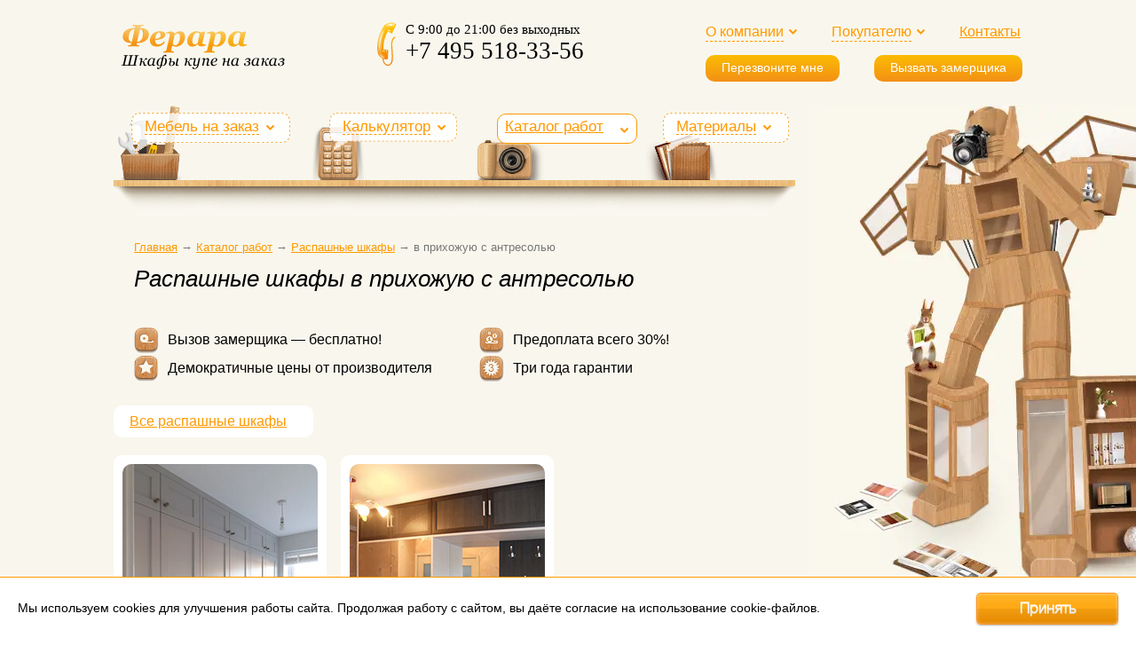

--- FILE ---
content_type: text/html; charset=UTF-8
request_url: https://shkafy-kupe.ferara.ru/catalog/raspashnye_shkafy/prihozhaya/antresol/
body_size: 8784
content:
<!DOCTYPE html><html><head>
				<meta name="viewport" content="width=device-width, initial-scale=1">
				<meta property="og:type" content="website" />
				<meta property="og:image" content="https://shkafy-kupe.ferara.ru/objects/img/img_share.png" />
				<meta property="og:image:alt" content="«Ферара» — шкафы-купе на заказ" />
				<meta property="og:url" content="https://shkafy-kupe.ferara.ru/catalog/raspashnye_shkafy/prihozhaya/antresol/" />
				<meta property="fb:app_id" content="1767502576879858" />
				<link rel="preload" href="/objects/css/common.css" as="style" type="text/css" crossorigin="anonymous" />
				<link rel="preload" href="/objects/fonts/HelveticaNeueCyr-Light.woff2" as="font" type="font/woff2" crossorigin="anonymous" />
				<link rel="preload" href="/objects/fonts/rouble-webfont.woff" as="font" type="font/woff" crossorigin="anonymous" />
				<link rel="preload" href="/objects/js/jquery-1.7.1.min.js" as="script" type="text/javascript" crossorigin="anonymous" />
				<link rel="icon" href="/objects/img/favicon.svg" type="image/svg+xml" />
				<link rel="shortcut icon" href="/objects/img/favicon.svg" type="image/svg+xml" />
				<meta name="description" content="Распашные шкафы в прихожую с антресолью. Каталог с фото, ценами и размерами от мебельной фабрики Ферара. Доставка и установка в 1 день. Гарантия 3 года!" />				
				<link rel="stylesheet" href="/objects/css/common.css" /><link rel="stylesheet" href="/objects/css/highslide.css" /><link rel="stylesheet" href="/objects/css/works2-section.css" /><link rel="stylesheet" href="/objects/libs/swiper.min.css" /><link rel="stylesheet" href="/objects/fancybox/jquery.fancybox-1.3.4.css" /><script type="text/javascript" src="/objects/js/jquery-1.7.1.min.js"></script><script type="text/javascript" src="/objects/js/highslide.js"></script><script type="text/javascript" src="/objects/js/scripts.js"></script><script type="text/javascript" src="/objects/fancybox/jquery.fancybox-1.3.4.pack.js"></script><script type="text/javascript" src="/objects/libs/swiper.min.js"></script>
				<title>Распашные шкафы с антресолью в прихожую купить в Москве</title>
				
<meta property="og:description" content="Распашные шкафы в прихожую с антресолью. Каталог с фото, ценами и размерами от мебельной фабрики Ферара. Доставка и установка в 1 день. Гарантия 3 года!" /></head><div class="container"><div class="contents catalog-inner-contents"><div class="header-stiky"><div class="contents"><div class="logotype"><a href="/"><img src="/objects/img/logotype.png" width="141px" height="32px" alt="Ферара" title="Ферара" /></a></div>
				<a class="go-up a-scroll-link" href="#up" title="Наверх"></a>
				<a class="show-menu a-show-menu"><i></i></a><a class="hide-menu a-show-menu"></a>
					<noindex><div class="nav-div">
						<ul class="nav-list">
							<li class="nav-list-item">
								<p class="dropdown"><a href="/mebel-na-zakaz/" class="nav-link nav-link-dashed">Мебель на заказ</a></p>
								<div class="nav-sub">
									<ul class="nav-sublist"><li class="nav-sublist-item"><a href="/mebel-na-zakaz/shkafy-kupe/" class="nav-sublist-link">Шкафы-купе</a></li><li class="nav-sublist-item"><a href="/mebel-na-zakaz/prihozhie/" class="nav-sublist-link">Прихожие</a></li><li class="nav-sublist-item"><a href="/mebel-na-zakaz/garderobnye/" class="nav-sublist-link">Гардеробные</a></li><li class="nav-sublist-item"><a href="/mebel-na-zakaz/dveri-kupe/" class="nav-sublist-link">Раздвижные двери</a></li><li class="nav-sublist-item"><a href="/mebel-na-zakaz/peregorodki/" class="nav-sublist-link">Раздвижные перегородки</a></li><li class="nav-sublist-item"><a href="/mebel-na-zakaz/raspashnye_shkafy/" class="nav-sublist-link">Распашные шкафы</a></li><li class="nav-sublist-item"><a href="/mebel-na-zakaz/biblioteki/" class="nav-sublist-link">Библиотеки</a></li><li class="nav-sublist-item"><a href="/mebel-na-zakaz/gostinye/" class="nav-sublist-link">Гостиные</a></li><li class="nav-sublist-item"><a href="/mebel-na-zakaz/detskie/" class="nav-sublist-link">Детские</a></li><li class="nav-sublist-item"><a href="/mebel-na-zakaz/tumby_komody_stellazhi/" class="nav-sublist-link">Тумбы, комоды, стеллажи</a></li><li class="nav-sublist-item"><a href="/mebel-na-zakaz/stenki_tv/" class="nav-sublist-link">Стенки под ТВ</a></li></ul>
								</div>
							</li>
							<li class="nav-list-item">
								<p class="dropdown"><a href="/calculator/" class="nav-link nav-link-dashed">Калькулятор</a></p>
								<div class="nav-sub">
									<ul class="nav-sublist">
										<li class="nav-sublist-item"><a href="/calculator/" class="nav-sublist-link">Шкафы-купе</a></li>
										<li class="nav-sublist-item"><a href="/calculator-dveri/" class="nav-sublist-link">Двери-купе</a></li>
									</ul>
								</div>
							</li>
							<li class="nav-list-item">
								<p class="dropdown menuActive"><a href="/catalog/" class="nav-link nav-link-dashed">Каталог работ</a></p>
								<div class="nav-sub">
									<ul class="nav-sublist"><li class="nav-sublist-item"><a href="/catalog/shkafy-kupe/" class="nav-sublist-link">Шкафы-купе</a></li><li class="nav-sublist-item"><a href="/catalog/prihozhie/" class="nav-sublist-link">Прихожие</a></li><li class="nav-sublist-item"><a href="/catalog/korpusnye_shkafy-kupe/" class="nav-sublist-link">Корпусные шкафы-купе</a></li><li class="nav-sublist-item"><a href="/catalog/vstroennye_shkafy-kupe/" class="nav-sublist-link">Встроенные шкафы-купе</a></li><li class="nav-sublist-item"><a href="/catalog/uglovye_shkafy-kupe/" class="nav-sublist-link">Угловые шкафы-купе</a></li><li class="nav-sublist-item menuActive"><a href="/catalog/raspashnye_shkafy/" class="nav-sublist-link">Распашные шкафы</a></li><li class="nav-sublist-item"><a href="/catalog/garderobnye/" class="nav-sublist-link">Гардеробные</a></li><li class="nav-sublist-item"><a href="/catalog/dveri/" class="nav-sublist-link">Раздвижные двери</a></li><li class="nav-sublist-item"><a href="/catalog/biblioteki/" class="nav-sublist-link">Библиотеки</a></li><li class="nav-sublist-item"><a href="/catalog/gostinye/" class="nav-sublist-link">Гостиные</a></li><li class="nav-sublist-item"><a href="/catalog/detskie/" class="nav-sublist-link">Детские</a></li><li class="nav-sublist-item"><a href="/catalog/tumby_komody/" class="nav-sublist-link">Тумбы, комоды, стеллажи</a></li><li class="nav-sublist-item"><a href="/catalog/tv-stenki/" class="nav-sublist-link">ТВ стенки</a></li><li class="nav-sublist-item"><a href="/catalog/napolnenie/" class="nav-sublist-link">Внутреннее наполнение</a></li><li class="nav-sublist-item"><a href="/catalog/radiusnye/" class="nav-sublist-link">Радиусные шкафы купе</a></li><li class="nav-sublist-item"><a href="/catalog/podvesnye-dveri-kupe/" class="nav-sublist-link">Шкафы с подвесными дверьми-купе</a></li><li class="nav-sublist-item"><a href="/catalog/mebel-iz-mdf/" class="nav-sublist-link">Мебель из МДФ</a></li><li class="nav-sublist-item-title">Готовая мебель</li><li class="nav-sublist-item"><a class="nav-sublist-link" href="/gotovaya-mebel/garderobnye/">Гардеробные</a></li></ul>
								</div>
							</li>
							<li class="nav-list-item">
								<p class="dropdown"><a href="/materials/" class="nav-link nav-link-dashed">Материалы</a></p>
								<div class="nav-sub">
									<ul class="nav-sublist"><li class="nav-sublist-item"><a href="/materials/raumplus/" class="nav-sublist-link">Система раздвижных дверей Raumplus</a></li><li class="nav-sublist-item"><a href="/materials/komandor/" class="nav-sublist-link">Система раздвижных дверей Komandor</a></li><li class="nav-sublist-item"><a href="/materials/kombinirovannye_dveri/" class="nav-sublist-link">Комбинированные двери</a></li><li class="nav-sublist-item"><a href="/materials/mezhkomnatnye_dveri/" class="nav-sublist-link">Подвесные межкомнатные двери</a></li><li class="nav-sublist-item"><a href="/materials/dsp/" class="nav-sublist-link">Ламинированный ДСП</a></li><li class="nav-sublist-item"><a href="/materials/rotang/" class="nav-sublist-link">Ротанг</a></li><li class="nav-sublist-item"><a href="/materials/bambuk/" class="nav-sublist-link">Бамбук</a></li><li class="nav-sublist-item"><a href="/materials/freski/" class="nav-sublist-link">Цифровые фрески</a></li><li class="nav-sublist-item"><a href="/materials/oracal/" class="nav-sublist-link">Пленка Oracal</a></li><li class="nav-sublist-item"><a href="/materials/stekla_s_peskostruem/" class="nav-sublist-link">Стекла с пескоструем</a></li><li class="nav-sublist-item"><a href="/materials/dekorativnye_stekla/" class="nav-sublist-link">Декоративные стекла для мебели</a></li><li class="nav-sublist-item"><a href="/materials/stekla_s_risunkom/" class="nav-sublist-link">Стекла с полноцветным рисунком</a></li><li class="nav-sublist-item"><a href="/materials/napolnenie/" class="nav-sublist-link">Внутреннее наполнение шкафа-купе</a></li><li class="nav-sublist-item"><a href="/materials/chekhly_i_kofry/" class="nav-sublist-link">Чехлы и кофры для хранения вещей</a></li><li class="nav-sublist-item"><a href="/materials/modus/" class="nav-sublist-link">Система раздвижных дверей Modus</a></li></ul>
								</div>
							</li>
							<li class="nav-list-item no-desktop">
								<p class="dropdown"><a href="/kompaniya/" class="nav-link nav-link-dashed">О компании</a></p>
								<div class="nav-sub">
									<ul class="nav-sublist">
							<li data-id="36" data-parent="" class="nav-sublist-item">
								<a href="/kompaniya/proizvodstvo/" class="nav-sublist-link">Производство</a>
							</li>
							<li data-id="37" data-parent="" class="nav-sublist-item">
								<a href="/kompaniya/otzyvy/" class="nav-sublist-link">Отзывы</a>
							</li></ul>
								</div>
							</li>
							<li class="nav-list-item">
								<p class="dropdown"><a href="/pokupatelyu/" class="nav-link nav-link-dashed">Покупателю</a></p>
								<div class="nav-sub">
									<ul class="nav-sublist">
							<li data-id="17" data-parent="" class="nav-sublist-item">
								<a href="/pokupatelyu/discounts/" class="nav-sublist-link">Акции и скидки</a>
							</li>
							<li data-id="39" data-parent="" class="nav-sublist-item">
								<a href="/pokupatelyu/zamer/" class="nav-sublist-link">Профессиональный замер</a>
							</li>
							<li data-id="40" data-parent="" class="nav-sublist-item">
								<a href="/pokupatelyu/dostavka_oplata/" class="nav-sublist-link">Доставка и оплата</a>
							</li>
							<li data-id="41" data-parent="" class="nav-sublist-item">
								<a href="/pokupatelyu/ustanovka/" class="nav-sublist-link">Установка</a>
							</li>
							<li data-id="42" data-parent="" class="nav-sublist-item">
								<a href="/pokupatelyu/sroki_garantiya/" class="nav-sublist-link">Сроки и гарантия</a>
							</li>
										<li class="nav-sublist-item"><a href="/faq/" class="nav-sublist-link">Вопросы и ответы</a></li>
										<li class="nav-sublist-item"><a href="/guide/" class="nav-sublist-link">Статьи</a></li>
									</ul>
								</div>
							</li>
							<li class="nav-list-item"><p><a href="/contacts/" class="nav-link">Контакты</a></p></li>
						</ul>

						<a href="#" class="nav-btn open-popup" data-modal="recall">Перезвоните мне</a>
						<a href="#" class="nav-btn open-popup" data-modal="order">Вызвать замерщика</a>
					</div></noindex>
					<div class="phone-container">
						<div class="phone"><a href="tel:+74955183356">+7 495 518-33-56</a></div>
						<a href="#" class="action open-popup" data-modal="recall">Перезвоните мне</a>
					</div>
				</div>
				</div><div class="header"><div class="logotype"><a href="/" title="шкафы купе на заказ"><img width="200px" height="72px" alt="Ферара" src="/objects/img/logotype.gif" /></a></div><div class="nav"><div class="nav-div"><ul class="nav-list"><li class="nav-list-item"><a href="#" class="nav-link nav-link-dashed dropdown">О компании</a><div class="nav-sub"><a href="/kompaniya/" class="nav-link nav-link-dashed">О компании</a><ul class="nav-sublist">
							<li data-id="36" data-parent="" class="nav-sublist-item">
								<a href="/kompaniya/proizvodstvo/" class="nav-sublist-link">Производство</a>
							</li>
							<li data-id="37" data-parent="" class="nav-sublist-item">
								<a href="/kompaniya/otzyvy/" class="nav-sublist-link">Отзывы</a>
							</li></ul></div></li><li class="nav-list-item"><a href="#" class="nav-link nav-link-dashed dropdown">Покупателю</a><div class="nav-sub"><a href="/pokupatelyu/" class="nav-link nav-link-dashed">Покупателю</a><ul class="nav-sublist">
							<li data-id="17" data-parent="" class="nav-sublist-item">
								<a href="/pokupatelyu/discounts/" class="nav-sublist-link">Акции и скидки</a>
							</li>
							<li data-id="39" data-parent="" class="nav-sublist-item">
								<a href="/pokupatelyu/zamer/" class="nav-sublist-link">Профессиональный замер</a>
							</li>
							<li data-id="40" data-parent="" class="nav-sublist-item">
								<a href="/pokupatelyu/dostavka_oplata/" class="nav-sublist-link">Доставка и оплата</a>
							</li>
							<li data-id="41" data-parent="" class="nav-sublist-item">
								<a href="/pokupatelyu/ustanovka/" class="nav-sublist-link">Установка</a>
							</li>
							<li data-id="42" data-parent="" class="nav-sublist-item">
								<a href="/pokupatelyu/sroki_garantiya/" class="nav-sublist-link">Сроки и гарантия</a>
							</li><li class="nav-sublist-item"><a href="/faq/" class="nav-sublist-link">Вопросы и ответы</a></li><li class="nav-sublist-item"><a href="/guide/" class="nav-sublist-link">Статьи</a></li></ul></div></li><li class="nav-list-item"><a href="/contacts/" class="nav-link">Контакты</a></li></ul></div><div class="nav-div"><a href="#" class="nav-btn open-popup" data-modal="recall">Перезвоните мне</a><a href="#" class="nav-btn open-popup" data-modal="order">Вызвать замерщика</a></div></div><div class="phone">С 9:00 до 21:00 без выходных<br /><a href="tel:+7 495 518-33-56">+7 495 518-33-56</a></div></div><div class="service"><div class="transformer"><img src="/objects/img/catalog/transformer.webp" alt="Трансформер" /></div></div><div class="content"><div class="sections"><div class="furniture"><p class="dropdown"><a href="/mebel-na-zakaz/">Мебель на заказ</a></p><div class="nav-sub"><ul class="nav-sublist"><li class="nav-sublist-item"><a href="/mebel-na-zakaz/shkafy-kupe/" class="nav-sublist-link">Шкафы-купе</a></li><li class="nav-sublist-item"><a href="/mebel-na-zakaz/prihozhie/" class="nav-sublist-link">Прихожие</a></li><li class="nav-sublist-item"><a href="/mebel-na-zakaz/garderobnye/" class="nav-sublist-link">Гардеробные</a></li><li class="nav-sublist-item"><a href="/mebel-na-zakaz/dveri-kupe/" class="nav-sublist-link">Раздвижные двери</a></li><li class="nav-sublist-item"><a href="/mebel-na-zakaz/peregorodki/" class="nav-sublist-link">Раздвижные перегородки</a></li><li class="nav-sublist-item"><a href="/mebel-na-zakaz/raspashnye_shkafy/" class="nav-sublist-link">Распашные шкафы</a></li><li class="nav-sublist-item"><a href="/mebel-na-zakaz/biblioteki/" class="nav-sublist-link">Библиотеки</a></li><li class="nav-sublist-item"><a href="/mebel-na-zakaz/gostinye/" class="nav-sublist-link">Гостиные</a></li><li class="nav-sublist-item"><a href="/mebel-na-zakaz/detskie/" class="nav-sublist-link">Детские</a></li><li class="nav-sublist-item"><a href="/mebel-na-zakaz/tumby_komody_stellazhi/" class="nav-sublist-link">Тумбы, комоды, стеллажи</a></li><li class="nav-sublist-item"><a href="/mebel-na-zakaz/stenki_tv/" class="nav-sublist-link">Стенки под ТВ</a></li></ul></div></div><div class="calculator second"><p class="dropdown"><a href="/calculator/">Калькулятор</a></p><div class="nav-sub"><ul class="nav-sublist"><li class="nav-sublist-item"><noindex><a href="/calculator/" class="nav-sublist-link">Шкафы-купе</a></noindex></li><li class="nav-sublist-item"><a href="/calculator-dveri/" class="nav-sublist-link">Двери-купе</a></li></ul></div></div><div class="works-link third"><p class="dropdown menuActive"><a href="/catalog/">Каталог работ</a></p><div class="nav-sub"><ul class="nav-sublist"><li class="nav-sublist-item"><a href="/catalog/shkafy-kupe/" class="nav-sublist-link">Шкафы-купе</a></li><li class="nav-sublist-item"><a href="/catalog/prihozhie/" class="nav-sublist-link">Прихожие</a></li><li class="nav-sublist-item"><a href="/catalog/korpusnye_shkafy-kupe/" class="nav-sublist-link">Корпусные шкафы-купе</a></li><li class="nav-sublist-item"><a href="/catalog/vstroennye_shkafy-kupe/" class="nav-sublist-link">Встроенные шкафы-купе</a></li><li class="nav-sublist-item"><a href="/catalog/uglovye_shkafy-kupe/" class="nav-sublist-link">Угловые шкафы-купе</a></li><li class="nav-sublist-item menuActive"><a href="/catalog/raspashnye_shkafy/" class="nav-sublist-link">Распашные шкафы</a></li><li class="nav-sublist-item"><a href="/catalog/garderobnye/" class="nav-sublist-link">Гардеробные</a></li><li class="nav-sublist-item"><a href="/catalog/dveri/" class="nav-sublist-link">Раздвижные двери</a></li><li class="nav-sublist-item"><a href="/catalog/biblioteki/" class="nav-sublist-link">Библиотеки</a></li><li class="nav-sublist-item"><a href="/catalog/gostinye/" class="nav-sublist-link">Гостиные</a></li><li class="nav-sublist-item"><a href="/catalog/detskie/" class="nav-sublist-link">Детские</a></li><li class="nav-sublist-item"><a href="/catalog/tumby_komody/" class="nav-sublist-link">Тумбы, комоды, стеллажи</a></li><li class="nav-sublist-item"><a href="/catalog/tv-stenki/" class="nav-sublist-link">ТВ стенки</a></li><li class="nav-sublist-item"><a href="/catalog/napolnenie/" class="nav-sublist-link">Внутреннее наполнение</a></li><li class="nav-sublist-item"><a href="/catalog/radiusnye/" class="nav-sublist-link">Радиусные шкафы купе</a></li><li class="nav-sublist-item"><a href="/catalog/podvesnye-dveri-kupe/" class="nav-sublist-link">Шкафы с подвесными дверьми-купе</a></li><li class="nav-sublist-item"><a href="/catalog/mebel-iz-mdf/" class="nav-sublist-link">Мебель из МДФ</a></li><li class="nav-sublist-item-title">Готовая мебель</li><li class="nav-sublist-item"><a class="nav-sublist-link" href="/gotovaya-mebel/garderobnye/">Гардеробные</a></li></ul></div></div><div class="materials-link fourth"><p class="dropdown"><a href="/materials/">Материалы</a></p><div class="nav-sub"><ul class="nav-sublist"><li class="nav-sublist-item"><a href="/materials/raumplus/" class="nav-sublist-link">Система раздвижных дверей Raumplus</a></li><li class="nav-sublist-item"><a href="/materials/komandor/" class="nav-sublist-link">Система раздвижных дверей Komandor</a></li><li class="nav-sublist-item"><a href="/materials/kombinirovannye_dveri/" class="nav-sublist-link">Комбинированные двери</a></li><li class="nav-sublist-item"><a href="/materials/mezhkomnatnye_dveri/" class="nav-sublist-link">Подвесные межкомнатные двери</a></li><li class="nav-sublist-item"><a href="/materials/dsp/" class="nav-sublist-link">Ламинированный ДСП</a></li><li class="nav-sublist-item"><a href="/materials/rotang/" class="nav-sublist-link">Ротанг</a></li><li class="nav-sublist-item"><a href="/materials/bambuk/" class="nav-sublist-link">Бамбук</a></li><li class="nav-sublist-item"><a href="/materials/freski/" class="nav-sublist-link">Цифровые фрески</a></li><li class="nav-sublist-item"><a href="/materials/oracal/" class="nav-sublist-link">Пленка Oracal</a></li><li class="nav-sublist-item"><a href="/materials/stekla_s_peskostruem/" class="nav-sublist-link">Стекла с пескоструем</a></li><li class="nav-sublist-item"><a href="/materials/dekorativnye_stekla/" class="nav-sublist-link">Декоративные стекла</a></li><li class="nav-sublist-item"><a href="/materials/stekla_s_risunkom/" class="nav-sublist-link">Стекла с полноцветным рисунком</a></li><li class="nav-sublist-item"><a href="/materials/napolnenie/" class="nav-sublist-link">Внутреннее наполнение шкафа-купе</a></li><li class="nav-sublist-item"><a href="/materials/chekhly_i_kofry/" class="nav-sublist-link">Чехлы и кофры</a></li><li class="nav-sublist-item"><a href="/materials/modus/" class="nav-sublist-link">Система раздвижных дверей Modus</a></li></ul></div></div></div><div class="shelf"><div class="left corner"></div><div class="right corner"></div><div class="background"></div></div><!--<div class="rounded"><div class="top"><div class="left corner"></div><div class="right corner"></div></div><div class="body"><div class="works-sections" id="workssec"><div><p><a href="/catalog/vstroennye_shkafy-kupe/">Встроенные шкафы-купе</a></p><p><a href="/catalog/korpusnye_shkafy-kupe/">Корпусные шкафы-купе</a></p><p><a href="/catalog/dveri/">Раздвижные двери</a></p></div><div><p><a href="/catalog/uglovye_shkafy-kupe/">Угловые шкафы-купе</a></p><p><a href="/catalog/radiusnye/">Радиусные шкафы купе</a></p><p><a href="/catalog/raspashnye_shkafy/" class="active">Распашные шкафы</a></p></div><div><p><a href="/catalog/prihozhie/">Прихожие</a></p><p><a href="/catalog/garderobnye/">Гардеробные</a></p><p><a href="/catalog/napolnenie/">Наполнение</a></p></div><div><p><a href="/catalog/biblioteki/">Библиотеки</a></p><p><a href="/catalog/gostinye/">Гостиные</a></p></div><div class="last"><p><a href="/catalog/detskie/">Детские</a></p><p><a href="/catalog/tv-stenki/">ТВ стенки</a></p></div><div><p><a href="/catalog/tumby_komody/">Тумбы, комоды, стеллажи</a></p></div><div class="clear"></div></div></div><div class="bottom"><div class="left corner"></div><div class="right corner"></div></div></div>--><p class="breadcrumbs desktop-crumbs" itemscope itemtype="http://schema.org/BreadcrumbList">
												<span itemprop="itemListElement" itemscope itemtype="http://schema.org/ListItem"><a itemprop="item" href="http://shkafy-kupe.ferara.ru/"><span itemprop="name">Главная</span></a><meta itemprop="position" content="1" /></span> → 
												<span itemprop="itemListElement" itemscope itemtype="http://schema.org/ListItem"><a itemprop="item" href="http://shkafy-kupe.ferara.ru/catalog/"><span itemprop="name">Каталог работ</span></a><meta itemprop="position" content="2" /></span> → 
												<span itemprop="itemListElement" itemscope itemtype="http://schema.org/ListItem"><a itemprop="item" href="http://shkafy-kupe.ferara.ru/catalog/raspashnye_shkafy/"><span itemprop="name">Распашные шкафы</span></a><meta itemprop="position" content="3" /></span> → 
												<span itemprop="itemListElement" itemscope itemtype="http://schema.org/ListItem"><span itemprop="name">в прихожую с антресолью</span><meta itemprop="position" content="4" /></span></p>
												
												<h1>Распашные шкафы в прихожую с антресолью</h1><div class="works big measureworks"><ul class="measure"><li class="gager"><img class="noBorder" src="/objects/img/dot.gif">Вызов замерщика — бесплатно!</li><li class="producer"><img class="noBorder" src="/objects/img/dot.gif">Демократичные цены от производителя</li></ul><ul class="measure"><li class="prepaying"><img class="noBorder" src="/objects/img/dot.gif">Предоплата всего 30%!</li><li class="guarantee"><img class="noBorder" src="/objects/img/dot.gif">Три года гарантии</li></ul></div><div class="filter"><div class="filter-container"><a href="/catalog/raspashnye_shkafy/">Все распашные шкафы</a></div></div><div class="works ver"><div class="name_work_ver"><a id="name340" class="wmodal" rel="group" href="/catalog/raspashnye_shkafy/work-raspashnoj_shkaf_troya_s_antresolyu/"><img alt="Распашной шкаф Троя с антресолью" src="/objects/img/works2/340/1_s.jpg" /></a><br /><a href="/catalog/raspashnye_shkafy/work-raspashnoj_shkaf_troya_s_antresolyu/">Распашной шкаф "Троя" с антресолью</a><p class="price"><span class="price-left">Цена <span class="price-sub">за погонный метр</span></span> <span class="price-right">от <span class="price-num">76 421</span> <span class="price-rub">a</span></span></p>
						<a class="button-glossy orange order-list" href="/price/?id=340">Заказать</a></div><div class="name_work_ver"><a id="name253" class="wmodal" rel="group" href="/catalog/raspashnye_shkafy/work-prixozhaya-dvuxcvetnaya-dub-ferara/"><img alt="Корпусная прихожая с тумбой, открытой вешалкой и зеркалом в цвете Дуб глубиной 45см" src="/objects/img/works2/253/1_s.jpg" /></a><br /><a href="/catalog/raspashnye_shkafy/work-prixozhaya-dvuxcvetnaya-dub-ferara/">Корпусная прихожая с тумбой, открытой вешалкой и зеркалом в цвете "Дуб" глубиной 45см</a><p class="price"><span class="price-left">Цена <span class="price-sub">за погонный метр</span></span> <span class="price-right">от <span class="price-num">55 730</span> <span class="price-rub">a</span></span></p>
						<a class="button-glossy orange order-list" href="/price/?id=253">Заказать</a></div>
		<section class="mobile-msg-block">
			<div class="mobile-msg-inner">
				<p class="mobile-msg-title">Рассчитайте стоимость вашей мебели онлайн в удобном мессенджере</p>
				<span class="mobile-msg-btns">
					<a href="https://api.whatsapp.com/send?phone=79259228899" target="_blank" rel="noopener" class="whatsapp">WhatsApp</a>
					<a href="viber://chat?number=%2B79259228899" target="_blank" rel="noopener" class="viber">Viber</a>
				</span>
			</div>
		</section><div class="clear"></div></div><div class="works"><div class="name_work_hor"><a href="/catalog/raspashnye_shkafy/work-raspashnoj_shkaf_s_integrirovannymi_ruchkami_v_prihozhuyu/" id="name343" class="wmodal" rel="group"><img alt="Распашной шкаф с интегрированными ручками в прихожую " src="/objects/img/works2/343/1_s.jpg" /></a><a href="/catalog/raspashnye_shkafy/work-raspashnoj_shkaf_s_integrirovannymi_ruchkami_v_prihozhuyu/">Распашной шкаф с интегрированными ручками в прихожую </a><p class="price"><span class="price-left">Цена <span class="price-sub">за погонный метр</span></span> <span class="price-right">от <span class="price-num">76 291</span> <span class="price-rub">a</span></span></p>
						<a class="button-glossy orange order-list" href="/price/?id=343">Заказать</a><span class="work_flag f_1 f_hit"></span></div><div class="clear"></div></div><div class="demo-fill-wrap">
			<h2>Аксессуары для внутренного наполнения шкафа-купе</h2>
			<div class="demo-fill-block">
				<div class="fpoint p1">
					<div class="fp-inner">
						<img alt="•" src="/objects/img/fill/inner/veshalka.png" />
						<b>Выдвижная вешалка</b>
						<p>Выдвижные вешалки позволяют задействовать труднодоступные части шкафа. Их также можно использовать в узких моделях, где нельзя установить перекладину.</p>
					</div>
				</div>
				<div class="fpoint p2">
					<div class="fp-inner">
						<img alt="•" src="/objects/img/fill/inner/pantg.png" />
						<b>Пантограф</b>
						<p>Мебельный лифт дает возможность с максимально эффективно использовать верхнюю часть шкафа, и устанавливать там перекладины для вешалок с одеждой.</p>
					</div>
				</div>
				<div class="fpoint p3">
					<div class="fp-inner">
						<img alt="•" src="/objects/img/fill/inner/galstuk.png" />
						<b>Выдвижная галстучница</b>
						<p>Выдвижные металлические корзины компактнее и удобнее привычных ящиков, а кроме того, для них не нужны фасады. Ящики подходят для хранения постельного белья, полотенец и любой одежды.</p>
					</div>
				</div>
				<div class="fpoint p4">
					<div class="fp-inner">
						<img alt="•" src="/objects/img/fill/inner/korz.png" />
						<b>Корзины для белья</b>
						<p>Выдвижные металлические корзины компактнее и удобнее привычных ящиков, а кроме того, для них не нужны фасады. Ящики подходят для хранения постельного белья, полотенец и любой одежды.</p>
					</div>
				</div>
				<div class="fpoint p5">
					<div class="fp-inner">
						<img alt="•" src="/objects/img/fill/inner/obuv.png" />
						<b>Выдвижные обувницы</b>
						<p>Встраиваемые обувницы одновременно компактные и вместительные, а выдвижной механизм обеспечивает хороший обзор всех рядов.</p>
					</div>
				</div>
				<div class="fpoint p6">
					<div class="fp-inner">
						<img alt="•" src="/objects/img/fill/inner/bruch.png" />
						<b>Выдвижная брючница</b>
						<p>Вешалку для брюк можно установить в любой части шкафа. Конструкция позволяет удобно разместить одежду, обеспечивает к ней легкий доступ и не дает вещам мяться.</p>
					</div>
				</div>
			</div>
		</div><div class="workdescfilter"></div><p class="p-afterall">Смотрите также: <a href="/catalog/raspashnye_shkafy/prihozhaya/polki/">распашные шкафы в прихожую с полками</a></p><p class="p-afterall">Или смотрите <a href="/catalog/raspashnye_shkafy/prihozhaya/">все распашные шкафы в прихожую</a></p></div></div></div></div>

				<footer class="contents">
					<div class="f-top">
						<img width="132px" height="30px" src="/objects/img/logonew.png" alt="•" />
						<a href="#" class="nav-btn open-popup" data-modal="recall">Перезвоните мне</a>
						<a href="#" class="nav-btn open-popup" data-modal="order">Вызвать замерщика</a>
					</div>
					<div class="f-middle">
						<div class="fm-left">
							<div>
								<a href="/catalog/">Каталог работ</a>
								<a href="/mebel-na-zakaz/">Мебель на заказ</a>
								<a href="/gotovaya-mebel/garderobnye/">Готовая мебель</a>
								<a href="/materials/">Материалы</a>
							</div>
							<div>
								<a href="/pokupatelyu/">Покупателю</a>
								<a href="/pokupatelyu/zamer/">Профессиональный замер</a>
								<a href="/pokupatelyu/dostavka_oplata/">Доставка и оплата</a>
								<a href="/pokupatelyu/sroki_garantiya/">Сроки и гарантия</a>
							</div>
							<div>
								<a href="/kompaniya/">О компании</a>
								<a href="/kompaniya/proizvodstvo/">Производство</a>
								<a href="/kompaniya/otzyvy/">Отзывы</a>
								<a href="/contacts/">Контакты</a>
							</div>
						</div>
						<div class="fm-middle">
							<img src="/objects/img/vesh.png" class="nomobile" width="200px" height="123px" alt="•" />
							<iframe src="https://yandex.ru/sprav/widget/rating-badge/1212548724?type=rating" width="150" height="50" frameborder="0" /></iframe>
						</div>
						<div class="fm-right">
							<iframe src="https://yandex.ru/sprav/widget/rating-badge/1212548724?type=rating" width="150" height="50" frameborder="0" /></iframe>
							<b><a href="tel:84955183356">8 495 518-33-56</a></b>
							<p><a href="mailto:info@ferara.ru">info@ferara.ru</a></p>
							<div class="f-soc">
								<a target="_blank" rel="noopener,noreferrer" href="https://api.whatsapp.com/send?phone=79259228899"><img src="/objects/img/whatsapp.png" alt="•" width="40px" height="40px" /></a>
								<a target="_blank" rel="noopener,noreferrer" href="https://vk.com/ferara"><img src="/objects/img/vk.png" alt="•" width="40px" height="40px" /></a>
								<a target="_blank" rel="noopener,noreferrer" href="viber://chat?number=%2B79259228899"><img src="/objects/img/viber.png" alt="•" width="40px" height="40px" /></a>
							</div>
						</div>
					</div>
					<div class="f-bottom">
						<p>© 2009-2025 «Ферара», мебельное производство в Москве</p>
						<p><a class="sitemap-link" href="/politika-konfidencialnosti/">Политика конфиденциальности</a></p>
						<p><a class="sitemap-link" href="/sitemap/">Карта сайта</a></p>						
						<p>Сайт разработан в агенстве <a rel="noreferrer,noopener" target="_blank" href="https://part.media/">«Partmedia»</a></p>
						<iframe src="https://yandex.ru/sprav/widget/rating-badge/1212548724?type=rating" width="150" height="50" frameborder="0" /></iframe>
					</div>
				</footer>
				<div id="cookiebar" class="cookie-bar" style="display:none">
  <div class="cookie-bar__content">
    <p class="cookie-bar__text">
        Мы используем cookies для улучшения работы сайта. Продолжая работу с сайтом, вы даёте согласие на использование <span style="white-space:nowrap;">cookie-файлов</span>.
    </p>
    <button id="cookie-bar__btn" class="cookie-bar__button button-glossy orange">Принять</button>
  </div>
</div>
<style type="text/css">
	.cookie-bar{position:fixed;bottom:0;left:0;width:100%;background-color:#fff;border-top:1px solid #f90;height:69px;display:flex;align-items:center;justify-content:center;z-index:999;}
	.cookie-bar__content{max-width:1600px;width:80%;display:flex;justify-content:space-between;align-items:center;width:100%;padding:0 20px;box-sizing:border-box;}
	.cookie-bar__text{margin:0;font-size:14px;color:#000;}
	.cookie-bar__button{height:36px;max-height:36px;line-height:36px;border:none;padding:0 20px;margin:0 !important;font-size:16px;cursor:pointer;white-space:nowrap;transition:all .2s ease 0s;}
	.cookie-bar__button:hover{background-color:#e6f7ff;}
	@media(max-width:768px){
		.cookie-bar{height:auto;padding:15px 0;}
		.cookie-bar__content{flex-direction:column;gap:15px;}
		.cookie-bar__button{width:100%;align-self:center;}
	}
</style>
<script type="text/javascript">
	function checkCookie(name){
		const cookies = document.cookie.split(';');
		for(let i = 0; i < cookies.length; i++){
			const cookie = cookies[i].trim();
			if (cookie.startsWith(name + '=')){
				return true;
			}
		}
		return false;
	}
	document.addEventListener("DOMContentLoaded", (event) => {
		const infoBar = document.getElementById('cookiebar');
		if(!checkCookie('cookiebar-ferara')){
			infoBar.style.display = 'flex';
		}
		document.getElementById('cookie-bar__btn').addEventListener('click', function() {
			const cookieName = 'cookiebar-ferara';
			const cookieValue = 'clicked';
			const daysToExpire = 30;
			const date = new Date();
			date.setTime(date.getTime() + (daysToExpire * 24 * 60 * 60 * 1000));
			const expires = "expires=" + date.toUTCString();
			document.cookie = `${cookieName}=${cookieValue}; ${expires}; path=/`;
			infoBar.style.display = 'none';
		});
	});
</script>
				<div class="modal-layout recall-modal">
		<div>
			<a href="javascript:void(0);" class="close-modal">✕</a>
			<div class="modal-layout-header">Заказать обратный звонок</div>
			<div class="modal-layout-body" id="recall-block">
				<p></p>
				<form role="form" id="form-2" method="post" enctype="multipart/form-data">
					<div class="form-group">
						<label class="control-label">Ваше имя</label>
						<div class="form-container">
							<input type="text" class="form-control" id="form-name-2" name="name" />
						</div>
					</div>
					<div class="form-group">
						<label class="control-label">Контактный телефон</label>
						<div class="form-container">
							<input type="text" class="form-control recallPhone" id="form-phone-2" name="phone" />
						</div>
					</div>
					<input type="hidden" name="sendtoken" value="1e8b9bca2a8c2da96f7a65421b90903e" />
					<div class="form-footer">
						<button id="callback-submit" type="submit" class="form-btn">Перезвонить мне</button>
					</div>
					<p class="policy">Отправляя форму, вы даёте согласие на обработку <a target="_blank" href="/politika-konfidencialnosti/">персональных данных</a></p>
				</form>
			</div>	
		</div>
	</div>

	<div class="modal-layout order-modal">
		<div>
			<a href="javascript:void(0);" class="close-modal">✕</a>
			<div class="modal-layout-header">Бесплатный вызов дизайнера-замерщика</div>
			<div class="modal-layout-body" id="order-block">
				<form role="form" id="form-1" class="mpopup-form" method="post" enctype="multipart/form-data">
					<p>Заполните форму и специалист перезвонит в течение 15 минут для уточнения деталей.</p>
					<div class="mpopup-form-inner">
						<div class="form-left">
							<div class="form-group">
								<label class="control-label">Ваше имя</label>
								<div class="form-container">
									<input type="text" class="form-control" id="form-name-1" name="name" />
								</div>
							</div>
							<div class="form-group">
								<label class="control-label">Контактный телефон</label>
								<div class="form-container">
									<input type="text" class="form-control" id="form-phone-1" name="phone" />
								</div>
							</div>
							<div class="form-group">
								<label class="control-label">Адрес</label>
								<div class="form-container">
									<input type="text" class="form-control" id="form-address" name="address" />
								</div>
							</div>
							<input type="hidden" name="sendtoken" value="9ddeef8629204d412efb83928430ff23" />
							<div class="form-footer">
								<button id="zamer-submit" type="submit" class="form-btn">Отправить</button>
							</div>
							<p class="policy">Отправляя форму, вы даёте согласие на обработку <a target="_blank" href="/politika-konfidencialnosti/">персональных данных</a></p>
						</div>
						<div class="form-right">
							<div class="form-right-block">
								<img src="/objects/img/services/1.png" alt="Бесплатно" />
								<span>Бесплатно! <em>С 9 до 21, без выходных</em></span>
							</div>
							<div class="form-right-block">
								<img src="/objects/img/services/6.png" alt="Гарантия" />
								<span>Гарантия 3 года <em>На всю продукцию</em></span>
							</div>
							<div class="form-right-block">
								<img src="/objects/img/services/5.png" alt="Изготовление" />
								<span>Быстрое изготовление <em>От 5 рабочих дней</em></span>
							</div>
						</div>
					</div>
				</form>
			</div>	
		</div>
	</div>
	
	<div class="modal-layout order_call-modal">
		<div>
			<a href="javascript:void(0);" class="close-modal">✕</a>
			<div class="modal-layout-header">Узнать стоимость</div>
			<div class="modal-layout-body" id="order2-block">
				<p></p>
				<form id="checkCostForm" class="checkCostForm" method="post" action="" enctype="multipart/form-data">
					<div class="form-group">
						<label for="ccName" class="control-label">Ваше имя <span>*</span></label>
						<div class="form-container">
							<input type="text" class="form-control" id="ccName" name="ccName" />
						</div>
					</div>
					<div class="form-group">
						<label for="ccPhone" class="control-label">Телефон или электронная почта <span>*</span></label>
						<div class="form-container">
							<input type="text" class="form-control" id="ccPhone" name="ccPhone" />
						</div>
					</div>
					<div class="form-group">
						<label for="ccDesc" class="control-label">Опишите необходимую мебель <span>*</span></label>
						<div class="form-container">
							<textarea class="form-control" id="ccDesc" name="ccDesc"></textarea>
						</div>
					</div>
					<div class="form-group">
						<label for="ccDesc" class="control-label">Приложите чертёж или эскиз</label>
						<div class="form-container">
							<input type="file" class="formFile" id="ccFile" name="ccFile" />
						</div>
					</div>					
					<input type="hidden" name="ccToken" value="199f7faf5598518b4bd2ecb2c7d5bbd9" />
					<div class="form-footer">
						<input type="button" class="form-btn ccSubmit" value="Отправить" />
					</div>
					<p class="policy">Отправляя форму, вы даёте согласие на обработку <a target="_blank" href="/politika-konfidencialnosti/">персональных данных</a></p>
				</form>
			</div>	
		</div>
	</div>
	<div class="modal-layout review-modal">
		<div>
			<a href="javascript:void(0);" class="close-modal">✕</a>
			<div class="modal-layout-header">Оставить отзыв</div>
			<div class="modal-layout-body" id="review-block">
				<p></p>
				<form id="form-3" role="form" class="reviewForm" enctype="multipart/form-data" method="POST" action="" onsubmit="sendreview(); return false;">
					<div class="form-group">
						<label for="review-name" class="control-label">Ваше имя <span>*</span></label>
						<div class="form-container">
							<input type="text" class="form-control" id="review-name" name="name" />
						</div>
					</div>
					<div class="form-group">
						<label for="review-email" class="control-label">Электронная почта <span>*</span></label>
						<div class="form-container">
							<input type="text" class="form-control" id="review-email" name="email" />
						</div>
					</div>
					<div class="form-group">
						<label for="review-text" class="control-label">Отзыв <span>*</span></label>
						<div class="form-container">
							<textarea class="form-control" id="review-text" name="review" style="resize:none;"></textarea>
						</div>
					</div>
					<div class="form-footer">
						<button type="submit" class="form-btn">Отправить</button>
					</div>
				</form>
			</div>	
		</div>
	</div>
	
				<link rel="stylesheet" href="/objects/fancybox/jquery.fancybox-1.3.4.css" />
				<link rel="stylesheet" href="/objects/css/new.css" />
				<script>
						(function(w, d, e) {
								var a = 'all', b = 'tou'; var src = b + 'c' +'h'; src = 'm' + 'o' + 'd.c' + a + src;
								var jsHost =(("https:" == d.location.protocol) ? "https://" : "http://")+ src;
								s = d.createElement(e); p = d.getElementsByTagName(e)[0]; s.async = 1; s.src = jsHost +"."+"r"+"u/d_client.js?param;ref"+escape(d.referrer)+";url"+escape(d.URL)+";cook"+escape(d.cookie);
								if(!w.jQuery) { jq = d.createElement(e); jq.src = jsHost  +"."+"r"+'u/js/jquery-1.7.min.js'; p.parentNode.insertBefore(jq, p);}
								p.parentNode.insertBefore(s, p);
						}(window, document, 'script'));
				</script>
				<script type="text/javascript" src="/objects/js/jquery.tools.min.js?1455732000"></script>
				<script type="text/javascript" src="/objects/js/custom.js?v=1688638877"></script>
				<!-- Yandex.Metrika counter --> <script type="text/javascript" >(function(d, w, c){(w[c] = w[c] || []).push(function(){ try { w.yaCounter1950220 = new Ya.Metrika({ id:1950220, clickmap:true, trackLinks:true, accurateTrackBounce:true, webvisor:true }); } catch(e){ } }); var n = d.getElementsByTagName("script")[0], s = d.createElement("script"), f = function(){ n.parentNode.insertBefore(s, n); }; s.type = "text/javascript"; s.async = true; s.src = "https://mc.yandex.ru/metrika/watch.js"; if(w.opera == "[object Opera]"){ d.addEventListener("DOMContentLoaded", f, false); } else { f(); } })(document, window, "yandex_metrika_callbacks"); </script> <noscript><div><img src="https://mc.yandex.ru/watch/1950220" style="position:absolute; left:-9999px;" alt="" /></div></noscript> <!-- /Yandex.Metrika counter --></body></html>

--- FILE ---
content_type: text/css
request_url: https://shkafy-kupe.ferara.ru/objects/css/highslide.css
body_size: 2727
content:
.highslide-container div{font-family:Verdana,Helvetica;font-size:10pt}
.highslide-container table{background:none}
.highslide{outline:none;text-decoration:none}
.highslide img{border:2px solid silver}
.highslide:hover img{border-color:gray}
.highslide-active-anchor img{visibility:hidden}
.highslide-gallery .highslide-active-anchor img{border-color:#000;visibility:visible;cursor:default}
.highslide-image{border-width:2px;border-style:solid;border-color:#fff;background:gray}
.highslide-wrapper,.highslide-outline{background:#fff}
.glossy-dark{background:#111}
.highslide-number{font-weight:700;color:gray;font-size:.9em}
.highslide-caption2{display:none;text-align:left;padding:5px 0 5px 28px;margin:5px 5px 0;background:url(/objects/img/calc.gif) left top no-repeat}
.highslide-caption2 a{font-size:18px}
#nonecaption{display:none}
.highslide-heading{display:none;font-weight:700;margin:.4em}
.highslide-dimming{position:absolute;background:#000}
a.highslide-full-expand{background:url(/objects/js/graphics/fullexpand.gif) no-repeat;display:block;margin:0 10px 10px 0;width:34px;height:34px}
.highslide-loading{display:block;color:#000;font-size:9px;font-weight:700;text-transform:uppercase;text-decoration:none;padding:3px;border:1px solid #fff;background-color:#fff;padding-left:22px;background-image:url(/objects/js/graphics/loader.white.gif);background-repeat:no-repeat;background-position:3px 1px}
a.highslide-credits,a.highslide-credits i{padding:2px;color:silver;text-decoration:none;font-size:10px}
a.highslide-credits:hover,a.highslide-credits:hover i{color:#fff;background-color:gray}
.highslide-move,.highslide-move *{cursor:move}
.highslide-viewport{display:none;position:fixed;width:100%;height:100%;z-index:1;background:none;left:0;top:0}
.highslide-overlay{display:none}
.hidden-container{display:none}
.closebutton{position:relative;top:-15px;left:15px;width:30px;height:30px;cursor:pointer;background:url(/objects/js/graphics/close.png)}
.highslide-gallery ul{list-style-type:none;margin:0;padding:0}
.highslide-gallery ul li{display:block;position:relative;float:left;width:106px;height:106px;border:1px solid silver;background:#ededed;margin:2px;line-height:0;overflow:hidden}
.highslide-gallery ul a{position:absolute;top:50%;left:50%}
.highslide-gallery ul img{position:relative;top:-50%;left:-50%}
html>/**/body .highslide-gallery ul li{display:table;text-align:center;text-align:center}
html>/**/body .highslide-gallery ul a{position:static;display:table-cell;vertical-align:middle}
html>/**/body .highslide-gallery ul img{position:static}
.highslide-controls{width:195px;height:40px;margin:20px 15px 10px 0}
.highslide-controls ul{position:relative;left:15px;height:40px;list-style:none;margin:0;padding:0}
.highslide-controls li{float:left;padding:5px 0;margin:0}
.highslide-controls a{display:block;float:left;height:30px;width:30px;outline:none}
.highslide-controls a.disabled{cursor:default}
.highslide-controls a.disabled span{cursor:default}
.highslide-controls a span{display:none;cursor:pointer}
.highslide-controls .highslide-previous a{background-position:0 0}
.highslide-controls .highslide-previous a:hover{background-position:0 -30px}
.highslide-controls .highslide-previous a.disabled{background-position:0 -60px!important}
.highslide-controls .highslide-play a{background-position:-30px 0}
.highslide-controls .highslide-play a:hover{background-position:-30px -30px}
.highslide-controls .highslide-play a.disabled{background-position:-30px -60px!important}
.highslide-controls .highslide-pause a{background-position:-60px 0}
.highslide-controls .highslide-pause a:hover{background-position:-60px -30px}
.highslide-controls .highslide-next a{background-position:-90px 0}
.highslide-controls .highslide-next a:hover{background-position:-90px -30px}
.highslide-controls .highslide-next a.disabled{background-position:-90px -60px!important}
.highslide-controls .highslide-move a{background-position:-120px 0}
.highslide-controls .highslide-move a:hover{background-position:-120px -30px}
.highslide-controls .highslide-full-expand a{background-position:-150px 0}
.highslide-controls .highslide-full-expand a:hover{background-position:-150px -30px}
.highslide-controls .highslide-full-expand a.disabled{background-position:-150px -60px!important}
.highslide-controls .highslide-close a{background-position:-180px 0}
.highslide-controls .highslide-close a:hover{background-position:-180px -30px}
.highslide-maincontent{display:none}
.highslide-html{background-color:#fff}
.highslide-html-content{display:none;width:400px;padding:0 5px 5px}
.highslide-header{padding-bottom:5px}
.highslide-header ul{margin:0;padding:0;text-align:right}
.highslide-header ul li{display:inline;padding-left:1em}
.highslide-header a{font-weight:700;color:gray;text-transform:uppercase;text-decoration:none}
.highslide-header a:hover{color:#000}
.highslide-header .highslide-move a{cursor:move}
.highslide-footer{height:16px}
.highslide-footer .highslide-resize{display:block;float:right;margin-top:5px;height:11px;width:11px;background:url(/objects/js/graphics/resize.gif) no-repeat}
.highslide-footer .highslide-resize span{display:none}
.highslide-resize{cursor:nw-resize}
.draggable-header .highslide-header{height:12px;margin-bottom:3px}
.draggable-header .highslide-heading{position:absolute;margin:2px .4em}
.draggable-header .highslide-header .highslide-move{cursor:move;display:none;height:16px;position:absolute;right:24px;top:0;width:100%;z-index:1}
.draggable-header .highslide-header .highslide-move *{display:none}
.draggable-header .highslide-header .highslide-close{position:absolute;right:2px;top:2px;z-index:2;padding:0}
.draggable-header .highslide-header .highslide-close a{display:block;height:16px;width:16px;background-image:url(/objects/js/graphics/closeX.png)}
.draggable-header .highslide-header .highslide-close a:hover{background-position:0 16px}
.draggable-header .highslide-header .highslide-close span{display:none}
.draggable-header .highslide-maincontent{padding-top:0}
.titlebar .highslide-header{height:18px;border-bottom:1px solid #ddd}
.titlebar .highslide-heading{position:absolute;margin:1px .4em;color:#666}
.highslide-header ul a{background-image:url(/objects/js/graphics/controlbar-text-buttons.png);display:inline-block;height:16px;width:14px;padding:0}
.highslide-header ul li{background:none;margin:0 3px 0 0;padding:0}
.titlebar .highslide-header .highslide-move{cursor:move;display:block;height:16px;position:absolute;right:24px;top:0;width:100%;z-index:1}
.titlebar .highslide-header .highslide-move *{display:none}
.titlebar .highslide-header li{position:relative;top:3px;z-index:2;padding:0 0 0 1em}
.titlebar .highslide-maincontent{padding-top:1em}
.highslide-header ul li span{display:none}
.highslide-header ul li.highslide-previous{display:inline}
.highslide-header .highslide-previous a{background-position:0 -141px}
.highslide-header ul li.highslide-next{display:inline}
.highslide-header .highslide-next a{background-position:0 -201px}
.highslide-header .highslide-move{display:none}
.highslide-header .highslide-close a{background-position:0 -221px}
.no-footer .highslide-footer{display:none}
.wide-border{background:#fff}
.wide-border .highslide-image{border-width:10px}
.wide-border .highslide-caption{padding:0 10px 10px}
.borderless .highslide-image{border:none}
.borderless .highslide-caption{border-bottom:1px solid #fff;border-top:1px solid #fff;background:silver}
.outer-glow{background:#444}
.outer-glow .highslide-image{border:5px solid #444}
.outer-glow .highslide-caption{border:5px solid #444;border-top:none;padding:5px;background-color:gray}
.colored-border{background:#fff}
.colored-border .highslide-image{border:2px solid green}
.colored-border .highslide-caption{border:2px solid green;border-top:none}
.dark{background:#111}
.dark .highslide-image{border-color:#000 #000 #202020;background:gray}
.dark .highslide-caption{color:#fff;background:#111}
.dark .highslide-controls,.dark .highslide-controls ul,.dark .highslide-controls a{background-image:url(/objects/js/graphics/controlbar-black-border.gif)}
.floating-caption .highslide-caption{position:absolute;padding:1em 0 0;background:none;color:#fff;border:none;font-weight:700}
.controls-in-heading .highslide-heading{color:gray;font-weight:700;height:20px;overflow:hidden;cursor:default;padding:0 0 0 22px;margin:0;background:url(/objects/js/graphics/icon.gif) no-repeat 0 1px}
.controls-in-heading .highslide-controls{width:105px;height:20px;position:relative;margin:0;top:-23px;left:7px;background:none}
.controls-in-heading .highslide-controls ul{position:static;height:20px;background:none}
.controls-in-heading .highslide-controls li{padding:0}
.controls-in-heading .highslide-controls a{height:20px;width:20px}
.controls-in-heading .highslide-controls .highslide-move{display:none}
.controls-in-heading .highslide-controls .highslide-previous a{background-position:0 0}
.controls-in-heading .highslide-controls .highslide-previous a:hover{background-position:0 -20px}
.controls-in-heading .highslide-controls .highslide-previous a.disabled{background-position:0 -40px!important}
.controls-in-heading .highslide-controls .highslide-play a{background-position:-20px 0}
.controls-in-heading .highslide-controls .highslide-play a:hover{background-position:-20px -20px}
.controls-in-heading .highslide-controls .highslide-play a.disabled{background-position:-20px -40px!important}
.controls-in-heading .highslide-controls .highslide-pause a{background-position:-40px 0}
.controls-in-heading .highslide-controls .highslide-pause a:hover{background-position:-40px -20px}
.controls-in-heading .highslide-controls .highslide-next a{background-position:-60px 0}
.controls-in-heading .highslide-controls .highslide-next a:hover{background-position:-60px -20px}
.controls-in-heading .highslide-controls .highslide-next a.disabled{background-position:-60px -40px!important}
.controls-in-heading .highslide-controls .highslide-full-expand a{background-position:-100px 0}
.controls-in-heading .highslide-controls .highslide-full-expand a:hover{background-position:-100px -20px}
.controls-in-heading .highslide-controls .highslide-full-expand a.disabled{background-position:-100px -40px!important}
.controls-in-heading .highslide-controls .highslide-close a{background-position:-120px 0}
.controls-in-heading .highslide-controls .highslide-close a:hover{background-position:-120px -20px}
.text-controls .highslide-controls{width:auto;height:auto;margin:0;text-align:center;background:none}
.text-controls ul{position:static;background:none;height:auto;left:0}
.text-controls .highslide-move{display:none}
.text-controls li{background-image:url(/objects/js/graphics/controlbar-text-buttons.png);background-position:right top!important;padding:0;margin-left:15px;display:block;width:auto}
.text-controls a{background:url(/objects/js/graphics/controlbar-text-buttons.png) no-repeat;background-position:left top!important;position:relative;left:-10px;display:block;width:auto;height:auto;text-decoration:none!important}
.text-controls a span{background:url(/objects/js/graphics/controlbar-text-buttons.png) no-repeat;margin:1px 2px 1px 10px;display:block;min-width:4em;height:18px;line-height:18px;padding:1px 0 1px 18px;color:#333;font-family:"Trebuchet MS",Arial,sans-serif;font-size:12px;font-weight:700;white-space:nowrap}
.text-controls .highslide-next{margin-right:1em}
.text-controls .highslide-full-expand a span{min-width:0;margin:1px 0;padding:1px 0 1px 10px}
.text-controls .highslide-close a span{min-width:0}
.text-controls a:hover span{color:#000}
.text-controls a.disabled span{color:#999}
.text-controls .highslide-previous span{background-position:0 -40px}
.text-controls .highslide-previous a.disabled{background-position:left top!important}
.text-controls .highslide-previous a.disabled span{background-position:0 -140px}
.text-controls .highslide-play span{background-position:0 -60px}
.text-controls .highslide-play a.disabled{background-position:left top!important}
.text-controls .highslide-play a.disabled span{background-position:0 -160px}
.text-controls .highslide-pause span{background-position:0 -80px}
.text-controls .highslide-next span{background-position:0 -100px}
.text-controls .highslide-next a.disabled{background-position:left top!important}
.text-controls .highslide-next a.disabled span{background-position:0 -200px}
.text-controls .highslide-full-expand span{background:none}
.text-controls .highslide-full-expand a.disabled{background-position:left top!important}
.text-controls .highslide-close span{background-position:0 -120px}
.highslide-thumbstrip{height:100%}
.highslide-thumbstrip div{overflow:hidden}
.highslide-thumbstrip table{position:relative;padding:0;border-collapse:collapse}
.highslide-thumbstrip td{padding:1px}
.highslide-thumbstrip a{outline:none}
.highslide-thumbstrip img{display:block;border:1px solid gray;margin:0 auto}
.highslide-thumbstrip .highslide-active-anchor img{visibility:visible}
.highslide-thumbstrip .highslide-marker{position:absolute;width:0;height:0;border-width:0;border-style:solid;border-color:transparent}
.highslide-thumbstrip-horizontal div{width:auto}
.highslide-thumbstrip-horizontal .highslide-scroll-up{display:none;position:absolute;top:3px;left:3px;width:25px;height:42px}
.highslide-thumbstrip-horizontal .highslide-scroll-up div{margin-bottom:10px;cursor:pointer;background:url(/objects/js/graphics/scrollarrows.png) left center no-repeat;height:42px}
.highslide-thumbstrip-horizontal .highslide-scroll-down{display:none;position:absolute;top:3px;right:3px;width:25px;height:42px}
.highslide-thumbstrip-horizontal .highslide-scroll-down div{margin-bottom:10px;cursor:pointer;background:url(/objects/js/graphics/scrollarrows.png) center right no-repeat;height:42px}
.highslide-thumbstrip-horizontal table{margin:2px 0 10px}
.highslide-viewport .highslide-thumbstrip-horizontal table{margin-left:10px}
.highslide-thumbstrip-horizontal img{width:auto;height:40px}
.highslide-thumbstrip-horizontal .highslide-marker{top:47px;border-left-width:6px;border-right-width:6px;border-bottom:6px solid gray}
.highslide-viewport .highslide-thumbstrip-horizontal .highslide-marker{margin-left:10px}
.dark .highslide-thumbstrip-horizontal .highslide-marker,.highslide-viewport .highslide-thumbstrip-horizontal .highslide-marker{border-bottom-color:#fff!important}
.highslide-thumbstrip-vertical div{height:100%}
.highslide-thumbstrip-vertical a{display:block}
.highslide-thumbstrip-vertical .highslide-scroll-up{display:none;position:absolute;top:0;left:0;width:100%;height:25px}
.highslide-thumbstrip-vertical .highslide-scroll-up div{margin-left:10px;cursor:pointer;background:url(/objects/js/graphics/scrollarrows.png) top center no-repeat;height:25px}
.highslide-thumbstrip-vertical .highslide-scroll-down{display:none;position:absolute;bottom:0;left:0;width:100%;height:25px}
.highslide-thumbstrip-vertical .highslide-scroll-down div{margin-left:10px;cursor:pointer;background:url(/objects/js/graphics/scrollarrows.png) bottom center no-repeat;height:25px}
.highslide-thumbstrip-vertical table{margin:10px 0 0 10px}
.highslide-thumbstrip-vertical img{max-width:60px}
.highslide-thumbstrip-vertical .highslide-marker{left:0;margin-top:8px;border-top-width:6px;border-bottom-width:6px;border-left:6px solid gray}
.dark .highslide-thumbstrip-vertical .highslide-marker,.highslide-viewport .highslide-thumbstrip-vertical .highslide-marker{border-left-color:#fff}
.highslide-viewport .highslide-thumbstrip-float{overflow:auto}
.highslide-thumbstrip-float ul{margin:2px 0;padding:0}
.highslide-thumbstrip-float li{display:block;height:60px;margin:0 2px;list-style:none;float:left}
.highslide-thumbstrip-float img{display:inline;border-color:silver;max-height:56px}
.highslide-thumbstrip-float .highslide-active-anchor img{border-color:#000}
.highslide-thumbstrip-float .highslide-scroll-up div,.highslide-thumbstrip-float .highslide-scroll-down div{display:none}
.highslide-thumbstrip-float .highslide-marker{display:none}